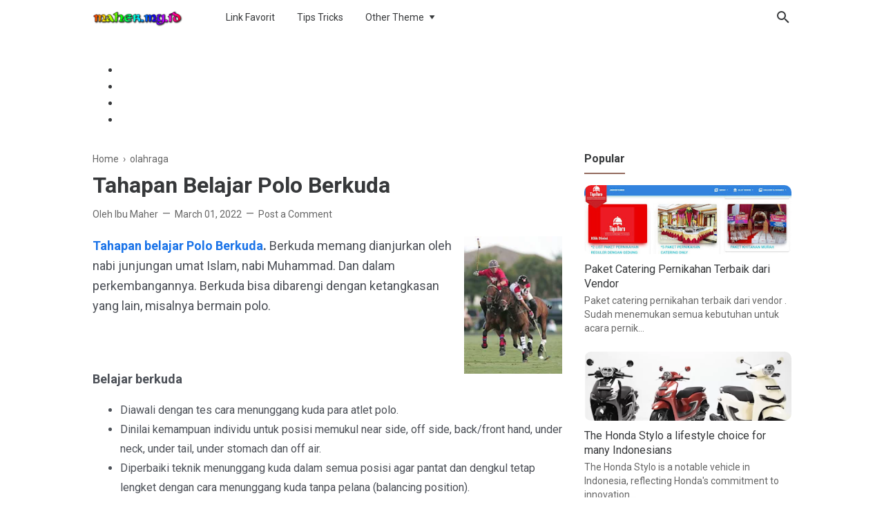

--- FILE ---
content_type: text/html; charset=utf-8
request_url: https://www.google.com/recaptcha/api2/aframe
body_size: 270
content:
<!DOCTYPE HTML><html><head><meta http-equiv="content-type" content="text/html; charset=UTF-8"></head><body><script nonce="RUDj1O6V_9GGWO3bhqYCMA">/** Anti-fraud and anti-abuse applications only. See google.com/recaptcha */ try{var clients={'sodar':'https://pagead2.googlesyndication.com/pagead/sodar?'};window.addEventListener("message",function(a){try{if(a.source===window.parent){var b=JSON.parse(a.data);var c=clients[b['id']];if(c){var d=document.createElement('img');d.src=c+b['params']+'&rc='+(localStorage.getItem("rc::a")?sessionStorage.getItem("rc::b"):"");window.document.body.appendChild(d);sessionStorage.setItem("rc::e",parseInt(sessionStorage.getItem("rc::e")||0)+1);localStorage.setItem("rc::h",'1768724856969');}}}catch(b){}});window.parent.postMessage("_grecaptcha_ready", "*");}catch(b){}</script></body></html>

--- FILE ---
content_type: text/javascript; charset=UTF-8
request_url: https://www.maher.my.id/feeds/posts/default/-/olahraga?alt=json-in-script&max-results=25
body_size: 3081
content:
gdata.io.handleScriptLoaded({"version":"1.0","encoding":"UTF-8","feed":{"xmlns":"http://www.w3.org/2005/Atom","xmlns$openSearch":"http://a9.com/-/spec/opensearchrss/1.0/","xmlns$blogger":"http://schemas.google.com/blogger/2008","xmlns$georss":"http://www.georss.org/georss","xmlns$gd":"http://schemas.google.com/g/2005","xmlns$thr":"http://purl.org/syndication/thread/1.0","id":{"$t":"tag:blogger.com,1999:blog-6237088248009977100"},"updated":{"$t":"2025-10-24T07:49:02.741-07:00"},"category":[{"term":"Game"},{"term":"IT"},{"term":"Tips"},{"term":"Bisnis"},{"term":"teknologi"},{"term":"kesehatan"},{"term":"food"},{"term":"Wedding"},{"term":"meeting room"},{"term":"Fenomena"},{"term":"religi"},{"term":"internet"},{"term":"olahraga"},{"term":"Jewelry"},{"term":"Review"}],"title":{"type":"text","$t":"maher.my.id"},"subtitle":{"type":"html","$t":"Ready for best Information. Best Experience from Ibu.\nJust for you !!!"},"link":[{"rel":"http://schemas.google.com/g/2005#feed","type":"application/atom+xml","href":"https:\/\/www.maher.my.id\/feeds\/posts\/default"},{"rel":"self","type":"application/atom+xml","href":"https:\/\/www.blogger.com\/feeds\/6237088248009977100\/posts\/default\/-\/olahraga?alt=json-in-script"},{"rel":"alternate","type":"text/html","href":"https:\/\/www.maher.my.id\/search\/label\/olahraga"},{"rel":"hub","href":"http://pubsubhubbub.appspot.com/"}],"author":[{"name":{"$t":"Unknown"},"email":{"$t":"noreply@blogger.com"},"gd$image":{"rel":"http://schemas.google.com/g/2005#thumbnail","width":"16","height":"16","src":"https:\/\/img1.blogblog.com\/img\/b16-rounded.gif"}}],"generator":{"version":"7.00","uri":"http://www.blogger.com","$t":"Blogger"},"openSearch$totalResults":{"$t":"2"},"openSearch$startIndex":{"$t":"1"},"openSearch$itemsPerPage":{"$t":"25"},"entry":[{"id":{"$t":"tag:blogger.com,1999:blog-6237088248009977100.post-3915903075962272189"},"published":{"$t":"2022-03-01T02:33:00.012-08:00"},"updated":{"$t":"2022-03-06T02:38:45.694-08:00"},"category":[{"scheme":"http://www.blogger.com/atom/ns#","term":"olahraga"}],"title":{"type":"text","$t":"Tahapan Belajar Polo Berkuda"},"content":{"type":"html","$t":"\u003Cdiv class=\"separator\" style=\"clear: both; text-align: center;\"\u003E\u003Ca href=\"https:\/\/www.maher.my.id\/2022\/03\/tahapan-belajar-polo-berkuda.html\" style=\"clear: right; float: right; margin-bottom: 1em; margin-left: 1em;\"\u003E\u003Cimg alt=\"Diawali dengan tes cara menunggang kuda para atlet polo Tahapan Belajar Polo Berkuda\" border=\"0\" data-original-height=\"308\" data-original-width=\"220\" height=\"200\" src=\"https:\/\/blogger.googleusercontent.com\/img\/b\/R29vZ2xl\/AVvXsEhFECvysXOdV4CjX7doKCPqEBLTgCWvvdAECfHgHhvXK0mD6CrwSZXezXG4W_rPjYKPGNymlswpkXZTc0WEtqDk1W_X5ELVZu1RhXivPs0gxEGX-PNXEeoIwvnSi54cb6ZEimk-31HkbKp9\/s200\/Polo_players.jpg\" title=\"Tahapan Belajar Polo Berkuda\" width=\"142\" \/\u003E\u003C\/a\u003E\u003C\/div\u003E\u003Cp\u003E\u003Cspan style=\"font-size: large;\"\u003E\u003Cb\u003E\u003Ca href=\"https:\/\/www.maher.my.id\/2022\/03\/tahapan-belajar-polo-berkuda.html\"\u003ETahapan belajar Polo Berkuda\u003C\/a\u003E.\u003C\/b\u003E\u0026nbsp;Berkuda memang dianjurkan oleh nabi junjungan umat Islam, nabi Muhammad. Dan dalam perkembangannya. Berkuda bisa dibarengi dengan ketangkasan yang lain, misalnya bermain polo.\u003C\/span\u003E\u003C\/p\u003E\u003Cp\u003E\u003Cspan style=\"font-size: large;\"\u003E\u003Cb\u003E\u003Cbr \/\u003E\u003C\/b\u003E\u003C\/span\u003E\u003C\/p\u003E\u003Cp\u003E\u003Cspan style=\"font-size: large;\"\u003E\u003Cb\u003EBelajar berkuda\u003C\/b\u003E\u003C\/span\u003E\u003Cbr \/\u003E\u003C\/p\u003E\u003Cul\u003E\u003Cli\u003EDiawali dengan tes cara menunggang kuda para atlet polo.\u003C\/li\u003E\u003Cli\u003EDinilai kemampuan individu untuk posisi memukul near side, off side, back\/front hand, under neck, under tail, under stomach dan off air.\u003C\/li\u003E\u003Cli\u003EDiperbaiki teknik menunggang kuda dalam semua posisi agar pantat dan dengkul tetap lengket dengan cara menunggang kuda tanpa pelana (balancing position).\u003C\/li\u003E\u003Cli\u003ENaik kuda dengan lari kecepatan rendah (troat) di pinggir pagar\/tembok kiri dan kanan, dimana kuda dibelokan secara tajam ke arah pagar\/tembok dan dilihat keseimbangan penunggangnya.\u003C\/li\u003E\u003Cli\u003ELatihan yang sama seperti di atas dengan kecepatan canter.\u003C\/li\u003E\u003Cli\u003ELatihan yang sama seperti di atas dengan kecepatan gallop\u003C\/li\u003E\u003Cli\u003EEvaluasi latihan tersebut di atas, kalau dengkul tidak menjepit dengan baik maka penunggang akan mental\/jatuh.\u003C\/li\u003E\u003Cli\u003ELatihan menunggang kuda dengan jalur angka delapan (8) dimana akan dilatih pergantian kaki kuda kiri\/kanan pada saat berbelok dengan cara mengangkat badan dan kendali.\u003C\/li\u003E\u003Cli\u003ELatihan mengerem secara mendadak untuk melihat keseimbangan badan.\u003C\/li\u003E\u003Cli\u003ELatihan gallop dengan duduk ringan.\u003C\/li\u003E\u003C\/ul\u003E\u003Cul\u003E\u003C\/ul\u003E\u003Cp\u003E\u003Cbr \/\u003E\u003Cspan style=\"font-size: large;\"\u003E\u003Cb\u003EPosisi Memegang Stik\u003C\/b\u003E\u003C\/span\u003E\u003Cbr \/\u003E\u003C\/p\u003E\u003Cul\u003E\u003Cli\u003ELatihan cara memegang stik yang benar.\u003C\/li\u003E\u003Cli\u003EJari telunjuk kanan memegang beban stik pada saat pukulan forehand, underneck, nearside backhand.\u003C\/li\u003E\u003Cli\u003EBeban stik di jempol pada saat pukulan nearside front, undertail dan backhand.\u003C\/li\u003E\u003Cli\u003ELatihan foot mallet (stik pendek) dengan berjalan kaki untuk memukul bola dan mengarahkan bola.\u003C\/li\u003E\u003Cli\u003ELatihan memukul dari kuda kayu (wooden horse) untuk latihan placing ball.\u003C\/li\u003E\u003Cli\u003ELatihan cara mengayun stik yang benar (swinging) tanpa menggunakan kekuatan sendi siku tetapi menggunakan kekuatan momentun berat kepala stik polo dan diikuti putaran bahu.\u003C\/li\u003E\u003C\/ul\u003E\u003Cp\u003E\u003Cbr \/\u003E\u003Cspan style=\"font-size: large;\"\u003E\u003Cb\u003EMenunggang dan Memukul Bola\u003C\/b\u003E\u003C\/span\u003E\u003Cbr \/\u003E\u003C\/p\u003E\u003Cul\u003E\u003Cli\u003ELatihan menunggang kuda sambil memukul dalam berbagai posisi didampingi instruktur (satu per satu).\u003C\/li\u003E\u003Cli\u003EMemulai permainan atau Chukkas untuk membentuk kerjasama tim.\u003C\/li\u003E\u003Cli\u003ELatihan pukulan penalti 30, 40, 60 yard.\u003C\/li\u003E\u003Cli\u003EPelajaran aturan dan regulasi untuk menentukan taktik dan strategi dalam permainan tim.\u003C\/li\u003E\u003C\/ul\u003E\u003Cp\u003E\u003Cbr \/\u003E\u003Cspan style=\"font-size: large;\"\u003E\u003Cb\u003EPerlengkapan Berkuda Untuk Polo\u003C\/b\u003E\u003C\/span\u003E\u003Cbr \/\u003E\u003C\/p\u003E\u003Cul\u003E\u003Cli\u003EPelajaran pemasangan peralatan kuda agar nyaman bagi kuda dan penunggangnya.\u003C\/li\u003E\u003C\/ul\u003E\u003Cp\u003EItulah artikel tentang\u0026nbsp;Tahapan Belajar Polo Berkuda. Semoga bermanfaat.\u003C\/p\u003E\u003Cp\u003E\u003Cbr \/\u003E\u003C\/p\u003E\u003Cp\u003ESumber https:\/\/aturanpermainan.blogspot.com\/\u003C\/p\u003E"},"link":[{"rel":"replies","type":"application/atom+xml","href":"https:\/\/www.maher.my.id\/feeds\/3915903075962272189\/comments\/default","title":"Post Comments"},{"rel":"replies","type":"text/html","href":"https:\/\/www.maher.my.id\/2022\/03\/tahapan-belajar-polo-berkuda.html#comment-form","title":"0 Comments"},{"rel":"edit","type":"application/atom+xml","href":"https:\/\/www.blogger.com\/feeds\/6237088248009977100\/posts\/default\/3915903075962272189"},{"rel":"self","type":"application/atom+xml","href":"https:\/\/www.blogger.com\/feeds\/6237088248009977100\/posts\/default\/3915903075962272189"},{"rel":"alternate","type":"text/html","href":"https:\/\/www.maher.my.id\/2022\/03\/tahapan-belajar-polo-berkuda.html","title":"Tahapan Belajar Polo Berkuda"}],"author":[{"name":{"$t":"Unknown"},"email":{"$t":"noreply@blogger.com"},"gd$image":{"rel":"http://schemas.google.com/g/2005#thumbnail","width":"16","height":"16","src":"https:\/\/img1.blogblog.com\/img\/b16-rounded.gif"}}],"media$thumbnail":{"xmlns$media":"http://search.yahoo.com/mrss/","url":"https:\/\/blogger.googleusercontent.com\/img\/b\/R29vZ2xl\/AVvXsEhFECvysXOdV4CjX7doKCPqEBLTgCWvvdAECfHgHhvXK0mD6CrwSZXezXG4W_rPjYKPGNymlswpkXZTc0WEtqDk1W_X5ELVZu1RhXivPs0gxEGX-PNXEeoIwvnSi54cb6ZEimk-31HkbKp9\/s72-c\/Polo_players.jpg","height":"72","width":"72"},"thr$total":{"$t":"0"}},{"id":{"$t":"tag:blogger.com,1999:blog-6237088248009977100.post-5863153587448672073"},"published":{"$t":"2020-01-30T00:46:00.001-08:00"},"updated":{"$t":"2020-11-18T09:28:04.097-08:00"},"category":[{"scheme":"http://www.blogger.com/atom/ns#","term":"olahraga"}],"title":{"type":"text","$t":"RIP Kobe Bryant"},"content":{"type":"html","$t":"\u003Cdiv dir=\"ltr\" style=\"text-align: left;\" trbidi=\"on\"\u003E\n\u003Cdiv class=\"separator\" style=\"clear: both; text-align: center;\"\u003E\n\u003Ca href=\"https:\/\/blogger.googleusercontent.com\/img\/b\/R29vZ2xl\/AVvXsEhgGz4NYomji3SmrHM2K5hRltsM8OW_6PKMzfteJFcZJ9k49kPJx6nuvnLh5p-gYbsAiwdf3pdzhag3M7G0LUMmN2J1AQN0N4nu4trcFhxEy7i6614eFFLzm7PxWVDMX-ITIl7lHE3c21o\/s1600\/kobe-bryant-4796139_1280.png\" style=\"margin-left: 1em; margin-right: 1em;\"\u003E\u003Cimg alt=\"RIP Kobe Bryant\" border=\"0\" data-original-height=\"967\" data-original-width=\"1280\" height=\"241\" src=\"https:\/\/blogger.googleusercontent.com\/img\/b\/R29vZ2xl\/AVvXsEhgGz4NYomji3SmrHM2K5hRltsM8OW_6PKMzfteJFcZJ9k49kPJx6nuvnLh5p-gYbsAiwdf3pdzhag3M7G0LUMmN2J1AQN0N4nu4trcFhxEy7i6614eFFLzm7PxWVDMX-ITIl7lHE3c21o\/w320-h241\/kobe-bryant-4796139_1280.png\" width=\"320\" \/\u003E\u003C\/a\u003E\u003C\/div\u003E\u0026nbsp;\u003C\/div\u003E\u003Cdiv dir=\"ltr\" style=\"text-align: left;\" trbidi=\"on\"\u003EKobe Bryant, siapa yang tidak mengenal pemain Basketball legendaris ini. Yang sudah berkarir di LAKERS.\u003Cbr \/\u003E\nPebasket profesional ini telah dikabarkan meninggal dunia dalam kecelakaan helikopter bersama putri tercintanya, Gianna Bryant.\u003Cbr \/\u003E\nPebasket yang dijuluki The Black Mamba ini kecelakaan helikopter di Calabasas, California sekitar 4 hari yang lalu.\u003Cbr \/\u003E\nKecelakaan tersebut terjadi pada hari Minggu, 26 Januari 2020. Yang berarti Kobe tutup usia pada 41 tahun.\u003Cbr \/\u003E\n\u003Cbr \/\u003E\u003C\/div\u003E\n"},"link":[{"rel":"replies","type":"application/atom+xml","href":"https:\/\/www.maher.my.id\/feeds\/5863153587448672073\/comments\/default","title":"Post Comments"},{"rel":"replies","type":"text/html","href":"https:\/\/www.maher.my.id\/2020\/01\/rip-kobe-bryant.html#comment-form","title":"0 Comments"},{"rel":"edit","type":"application/atom+xml","href":"https:\/\/www.blogger.com\/feeds\/6237088248009977100\/posts\/default\/5863153587448672073"},{"rel":"self","type":"application/atom+xml","href":"https:\/\/www.blogger.com\/feeds\/6237088248009977100\/posts\/default\/5863153587448672073"},{"rel":"alternate","type":"text/html","href":"https:\/\/www.maher.my.id\/2020\/01\/rip-kobe-bryant.html","title":"RIP Kobe Bryant"}],"author":[{"name":{"$t":"Unknown"},"email":{"$t":"noreply@blogger.com"},"gd$image":{"rel":"http://schemas.google.com/g/2005#thumbnail","width":"16","height":"16","src":"https:\/\/img1.blogblog.com\/img\/b16-rounded.gif"}}],"media$thumbnail":{"xmlns$media":"http://search.yahoo.com/mrss/","url":"https:\/\/blogger.googleusercontent.com\/img\/b\/R29vZ2xl\/AVvXsEhgGz4NYomji3SmrHM2K5hRltsM8OW_6PKMzfteJFcZJ9k49kPJx6nuvnLh5p-gYbsAiwdf3pdzhag3M7G0LUMmN2J1AQN0N4nu4trcFhxEy7i6614eFFLzm7PxWVDMX-ITIl7lHE3c21o\/s72-w320-h241-c\/kobe-bryant-4796139_1280.png","height":"72","width":"72"},"thr$total":{"$t":"0"}}]}});